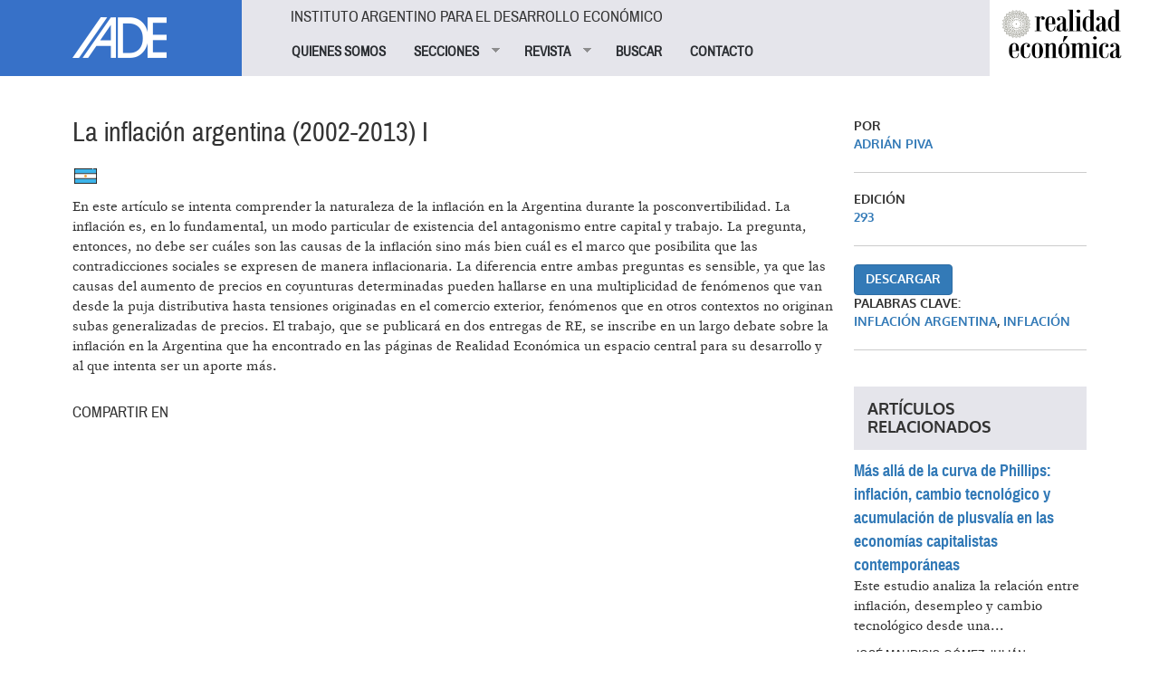

--- FILE ---
content_type: text/html; charset=utf-8
request_url: https://iade.org.ar/articulos/la-inflacion-argentina-2002-2013-i
body_size: 7797
content:
<!DOCTYPE html>
<html lang="es" dir="ltr" prefix="og: http://ogp.me/ns# article: http://ogp.me/ns/article# book: http://ogp.me/ns/book# profile: http://ogp.me/ns/profile# video: http://ogp.me/ns/video# product: http://ogp.me/ns/product# content: http://purl.org/rss/1.0/modules/content/ dc: http://purl.org/dc/terms/ foaf: http://xmlns.com/foaf/0.1/ rdfs: http://www.w3.org/2000/01/rdf-schema# sioc: http://rdfs.org/sioc/ns# sioct: http://rdfs.org/sioc/types# skos: http://www.w3.org/2004/02/skos/core# xsd: http://www.w3.org/2001/XMLSchema#">
<head>
  <link rel="profile" href="http://www.w3.org/1999/xhtml/vocab" />
  <meta name="viewport" content="width=device-width, initial-scale=1.0">
  <meta http-equiv="Content-Type" content="text/html; charset=utf-8" />
<link rel="shortcut icon" href="https://iade.org.ar/sites/all/themes/custom/iade/css/images/iade-favicon.ico" type="image/vnd.microsoft.icon" />
<meta name="keywords" content="inflación Argentina, inflación" />
<meta name="generator" content="Drupal 7 (http://drupal.org)" />
<link rel="canonical" href="https://iade.org.ar/articulos/la-inflacion-argentina-2002-2013-i" />
<link rel="shortlink" href="https://iade.org.ar/node/1686" />
<meta property="og:site_name" content="IADE" />
<meta property="og:type" content="article" />
<meta property="og:url" content="https://iade.org.ar/articulos/la-inflacion-argentina-2002-2013-i" />
<meta property="og:title" content="La inflación argentina (2002-2013) I" />
<meta property="og:updated_time" content="2019-07-25T14:29:43-03:00" />
<meta property="article:author" content="Adrián Piva" />
<meta property="article:section" content="293" />
<meta property="article:published_time" content="2016-08-04T14:51:22-03:00" />
<meta property="article:modified_time" content="2019-07-25T14:29:43-03:00" />
  <title>La inflación argentina (2002-2013) I | IADE</title>
  <link type="text/css" rel="stylesheet" href="https://iade.org.ar/sites/www.iade.org.ar/files/css/css_lQaZfjVpwP_oGNqdtWCSpJT1EMqXdMiU84ekLLxQnc4.css" media="all" />
<link type="text/css" rel="stylesheet" href="https://iade.org.ar/sites/www.iade.org.ar/files/css/css_lkvHUqwuaMnlSkPLjR6wgdcvM88sr5Mi-fDRQ-vdqKU.css" media="all" />
<link type="text/css" rel="stylesheet" href="https://iade.org.ar/sites/www.iade.org.ar/files/css/css_dxEpQhz_rgN3rBCbikTZqic6AtLGqKv53aOXv0F69Vs.css" media="all" />
<link type="text/css" rel="stylesheet" href="https://iade.org.ar/sites/www.iade.org.ar/files/css/css_qiIlgIyweKVANU3IG9UmK2zfupDbtOlnJrr-GgXC09k.css" media="all" />
<link type="text/css" rel="stylesheet" href="https://iade.org.ar/sites/www.iade.org.ar/files/css/css_iwOlZ9aTa3ItNQlsHGjVJPGgBYOPh9he9z4svTtoVtY.css" media="all" />
  <!-- HTML5 element support for IE6-8 -->
  <!--[if lt IE 9]>
    <script src="https://cdn.jsdelivr.net/html5shiv/3.7.3/html5shiv-printshiv.min.js"></script>
  <![endif]-->
  <script src="https://iade.org.ar/sites/www.iade.org.ar/files/js/js_vTqq9ISW_4mq_Ke-Ugq-PYpqsFvVKh_wBrLsNoTmWQ4.js"></script>
<script src="https://iade.org.ar/sites/www.iade.org.ar/files/js/js_OL2DExdatNSicgOaUxKlO6JBouPf95Rd9K-lYkYFcJE.js"></script>
<script src="https://iade.org.ar/sites/www.iade.org.ar/files/js/js_zTakBT1QkqG79Nt9R8ZSwCCNCgiWgAXpxPJRYwxdDzo.js"></script>
<script>var switchTo5x = true;var useFastShare = true;</script>
<script src="https://ws.sharethis.com/button/buttons.js"></script>
<script>if (typeof stLight !== 'undefined') { stLight.options({"publisher":"dr-5b088bd3-2d9-1216-c219-d3ffd77f9a7","version":"5x","lang":"es"}); }</script>
<script src="https://iade.org.ar/sites/www.iade.org.ar/files/js/js_gPqjYq7fqdMzw8-29XWQIVoDSWTmZCGy9OqaHppNxuQ.js"></script>
<script>(function(i,s,o,g,r,a,m){i["GoogleAnalyticsObject"]=r;i[r]=i[r]||function(){(i[r].q=i[r].q||[]).push(arguments)},i[r].l=1*new Date();a=s.createElement(o),m=s.getElementsByTagName(o)[0];a.async=1;a.src=g;m.parentNode.insertBefore(a,m)})(window,document,"script","https://www.google-analytics.com/analytics.js","ga");ga("create", "UA-1242866-1", {"cookieDomain":"auto"});ga("set", "anonymizeIp", true);ga("send", "pageview");</script>
<script src="https://iade.org.ar/sites/www.iade.org.ar/files/js/js_yUwyoTIdjd7IAz8yXfp8tEusKd1VESqaojNRWCjuupM.js"></script>
<script src="https://iade.org.ar/sites/www.iade.org.ar/files/js/js_9xQUCYWYyqDGJJdzjF7bxhd7_Jx5E0Cjc6Lz6-_sm-Y.js"></script>
<script src="https://iade.org.ar/sites/www.iade.org.ar/files/js/js_OLgr-593LYCzF1vZ05PpqLNjLgPEsdxeuLPiASPOib8.js"></script>
<script>jQuery.extend(Drupal.settings, {"basePath":"\/","pathPrefix":"","ajaxPageState":{"theme":"iade","theme_token":"1W6yPZg9dIY60NzkQsTHw3CuExf00d3LNSYibCSHMMk","jquery_version":"2.1","js":{"0":1,"sites\/all\/themes\/contrib\/bootstrap\/js\/bootstrap.js":1,"sites\/all\/modules\/contrib\/jquery_update\/replace\/jquery\/2.1\/jquery.min.js":1,"misc\/jquery.once.js":1,"misc\/drupal.js":1,"sites\/all\/modules\/contrib\/jquery_update\/replace\/ui\/ui\/minified\/jquery.ui.core.min.js":1,"sites\/all\/modules\/contrib\/jquery_update\/replace\/ui\/ui\/minified\/jquery.ui.widget.min.js":1,"sites\/all\/modules\/contrib\/jquery_update\/replace\/ui\/external\/jquery.cookie.js":1,"sites\/all\/modules\/contrib\/jquery_update\/replace\/jquery.form\/4\/jquery.form.min.js":1,"sites\/all\/modules\/contrib\/jquery_update\/replace\/ui\/ui\/minified\/jquery.ui.accordion.min.js":1,"misc\/ajax.js":1,"sites\/all\/modules\/contrib\/jquery_update\/js\/jquery_update.js":1,"sites\/all\/themes\/contrib\/bootstrap\/js\/misc\/_progress.js":1,"public:\/\/languages\/es_xDmLmXZ_6SXsoGcT8xTs_5PmsH4dvpB-VTfCnaKy2p8.js":1,"sites\/all\/modules\/contrib\/views\/js\/base.js":1,"sites\/all\/modules\/contrib\/views\/js\/ajax_view.js":1,"sites\/all\/modules\/contrib\/quicktabs\/js\/quicktabs.js":1,"1":1,"https:\/\/ws.sharethis.com\/button\/buttons.js":1,"2":1,"sites\/all\/modules\/contrib\/google_analytics\/googleanalytics.js":1,"3":1,"sites\/all\/modules\/contrib\/simple_subscription\/simple_subscription.js":1,"sites\/all\/libraries\/superfish\/jquery.hoverIntent.minified.js":1,"sites\/all\/libraries\/superfish\/supposition.js":1,"sites\/all\/libraries\/superfish\/superfish.js":1,"sites\/all\/libraries\/superfish\/supersubs.js":1,"sites\/all\/modules\/contrib\/superfish\/superfish.js":1,"sites\/all\/themes\/custom\/iade\/bootstrap\/bootstrap.js":1,"sites\/all\/themes\/contrib\/bootstrap\/js\/modules\/views\/js\/ajax_view.js":1,"sites\/all\/themes\/contrib\/bootstrap\/js\/misc\/ajax.js":1},"css":{"modules\/system\/system.base.css":1,"misc\/ui\/jquery.ui.core.css":1,"misc\/ui\/jquery.ui.theme.css":1,"misc\/ui\/jquery.ui.accordion.css":1,"sites\/all\/modules\/contrib\/date\/date_api\/date.css":1,"sites\/all\/modules\/contrib\/date\/date_popup\/themes\/datepicker.1.7.css":1,"modules\/field\/theme\/field.css":1,"modules\/node\/node.css":1,"sites\/all\/modules\/contrib\/views\/css\/views.css":1,"sites\/all\/modules\/contrib\/accordion_menu\/accordion_menu.css":1,"sites\/all\/modules\/contrib\/ckeditor\/css\/ckeditor.css":1,"sites\/all\/modules\/contrib\/ctools\/css\/ctools.css":1,"sites\/all\/modules\/contrib\/panels\/css\/panels.css":1,"sites\/all\/modules\/contrib\/xbbcode\/xbbcode_basic\/xbbcode_basic.css":1,"sites\/all\/modules\/contrib\/quicktabs\/css\/quicktabs.css":1,"sites\/all\/modules\/contrib\/simple_subscription\/simple_subscription.css":1,"sites\/all\/libraries\/superfish\/css\/superfish.css":1,"sites\/all\/libraries\/superfish\/style\/spring.css":1,"sites\/all\/themes\/custom\/iade\/bootstrap\/bootstrap.css":1,"sites\/all\/themes\/custom\/iade\/css\/style.css":1}},"quicktabs":{"qt_idiomas":{"name":"idiomas","tabs":[{"vid":"articulos","display":"pane_articulos_texto_es","args":"%1","view_path":"node%2F1686","view_dom_id":1,"ajax_args":"1686","actual_args":["1686"]}],"ajaxPageState":{"jquery_version":"2.1"}}},"googleanalytics":{"trackOutbound":1,"trackMailto":1,"trackDownload":1,"trackDownloadExtensions":"7z|aac|arc|arj|asf|asx|avi|bin|csv|doc(x|m)?|dot(x|m)?|exe|flv|gif|gz|gzip|hqx|jar|jpe?g|js|mp(2|3|4|e?g)|mov(ie)?|msi|msp|pdf|phps|png|ppt(x|m)?|pot(x|m)?|pps(x|m)?|ppam|sld(x|m)?|thmx|qtm?|ra(m|r)?|sea|sit|tar|tgz|torrent|txt|wav|wma|wmv|wpd|xls(x|m|b)?|xlt(x|m)|xlam|xml|z|zip"},"simple_subscription":{"input_content":"Direcci\u00f3n de correo electr\u00f3nico"},"urlIsAjaxTrusted":{"\/articulos\/la-inflacion-argentina-2002-2013-i":true},"superfish":{"1":{"id":"1","sf":{"animation":{"opacity":"show","height":"show"},"speed":"fast"},"plugins":{"supposition":true,"supersubs":true}}},"bootstrap":{"anchorsFix":"0","anchorsSmoothScrolling":"0","formHasError":1,"popoverEnabled":1,"popoverOptions":{"animation":1,"html":0,"placement":"right","selector":"","trigger":"click","triggerAutoclose":1,"title":"","content":"","delay":0,"container":"body"},"tooltipEnabled":1,"tooltipOptions":{"animation":1,"html":0,"placement":"auto left","selector":"","trigger":"hover focus","delay":0,"container":"body"}}});</script>
</head>
<body class="html not-front not-logged-in no-sidebars page-node page-node- page-node-1686 node-type-articulos   i18n-es">
  <div id="skip-link">
    <a href="#main-content" class="element-invisible element-focusable">Pasar al contenido principal</a>
  </div>
    
<div id="skip-link">
  <a class="element-invisible element-focusable" href="#main-content">Jump to main content</a>
</div>

<div id="wrapper-sdt" class="col-md-48 clearfix">
          <div id="header-mobile" class="clearfix hidden-md hidden-lg">
        <div id="navigation-mobile" class="clearfix">
          <div id="logo-mobile">
            <div style="float: left"><div class="panel-pane pane-page-logo col-md-12"  >
  
      
  
  <div class="pane-content">
    <a href="/" rel="home" id="logo" title="Inicio"><img typeof="foaf:Image" class="img-responsive img-responsive" src="https://iade.org.ar/sites/all/themes/custom/iade/logo.png" alt="Inicio" /></a>  </div>

  
  </div>
</div>
            <div style="float: right"><button class="btn btn-primary glyphicon glyphicon-menu-hamburger" type="button" data-toggle="collapse" data-target="#nav-collapse" aria-expanded="false" aria-controls="nav-collapse"></button></div>
          </div>
        </div>
        <div id="nav-collapse" class="collapse">
          <div id="header-mobile">
            <div class="panel-pane pane-block pane-accordion-menu-1"  >
  
        <h5 class="pane-title">
      Instituto Argentino para el Desarrollo Económico    </h5>
    
  
  <div class="pane-content">
    <div class="accordion-menu-wrapper accordion-menu-1 accordion-menu-name-menu-1 accordion-menu-source-main-menu">
  <h3 class="accordion-header accordion-header-1 first no-children odd menu-mlid-826"><a href="/quienes-somos" class="accordion-link">QUIENES SOMOS</a></h3>
<div class="accordion-content-1"></div>
<h3 class="accordion-header accordion-header-2 has-children even menu-mlid-823"><span class="accordion-link">SECCIONES</span></h3>
<div class="accordion-content-2"><ul class="menu nav"><li class="first leaf"><a href="/buscar/tipo/noticias">NOTICIAS</a></li>
<li class="leaf"><a href="/buscar/tipo/noticias/categoria/especiales-iade-8319" title="">TEXTOS ESPECIALES</a></li>
<li class="leaf"><a href="/actividades">ACTIVIDADES</a></li>
<li class="last leaf"><a href="http://www.iade.org.ar/buscar/tipo/noticias/categoria/libros-iade-9345" title="">LIBROS IADE</a></li>
</ul></div>
<h3 class="accordion-header accordion-header-3 has-children odd menu-mlid-825"><span title="" class="accordion-link">REVISTA</span></h3>
<div class="accordion-content-3"><ul class="menu nav"><li class="first leaf"><a href="/que-es-realidad-economica" class="sf-depth-2">¿Qué es Realidad Económica?</a></li>
<li class="leaf"><a href="http://www.iade.org.ar/comite-editorial" title="">Comité Editorial</a></li>
<li class="leaf"><a href="/como-publicar-orientaciones-generales" class="sf-depth-2">¿Cómo publicar?</a></li>
<li class="leaf"><a href="/suscripciones" title="">SUSCRIBIRSE</a></li>
<li class="last leaf"><a href="http://www.iade.org.ar/noticias/nuestra-propuesta" title="">Publicidad</a></li>
</ul></div>
<h3 class="accordion-header accordion-header-4 no-children even menu-mlid-852"><a href="/revista" title="" class="accordion-link">BUSCAR</a></h3>
<div class="accordion-content-4"></div>
<h3 class="accordion-header accordion-header-5 last no-children odd menu-mlid-824"><a href="/contacto" class="accordion-link">CONTACTO</a></h3>
<div class="accordion-content-5"></div>
</div>
  </div>

  
  </div>
          </div>
        </div><!--/.nav-collapse -->
      </div>
    	 <!-- #header -->
	 	 <div id="header" class="clearfix col-md-48">
	   <div class="panel-pane pane-page-logo col-md-10 hidden-xs hidden-sm"  >
  
      
  
  <div class="pane-content">
    <a href="/" rel="home" id="logo" title="Inicio"><img typeof="foaf:Image" class="img-responsive img-responsive" src="https://iade.org.ar/sites/all/themes/custom/iade/logo.png" alt="Inicio" /></a>  </div>

  
  </div>
<div class="panel-separator"></div><div class="panel-pane pane-block pane-superfish-1 col-md-30 hidden-xs hidden-sm"  >
  
        <h5 class="pane-title">
      Instituto Argentino para el Desarrollo Económico    </h5>
    
  
  <div class="pane-content">
    <ul  id="superfish-1" class="menu sf-menu sf-main-menu sf-horizontal sf-style-spring sf-total-items-5 sf-parent-items-2 sf-single-items-3"><li id="menu-826-1" class="first odd sf-item-1 sf-depth-1 sf-no-children"><a href="/quienes-somos" class="sf-depth-1">QUIENES SOMOS</a></li><li id="menu-823-1" class="middle even sf-item-2 sf-depth-1 sf-total-children-4 sf-parent-children-0 sf-single-children-4 menuparent"><span class="sf-depth-1 menuparent nolink">SECCIONES</span><ul><li id="menu-827-1" class="first odd sf-item-1 sf-depth-2 sf-no-children"><a href="/buscar/tipo/noticias" class="sf-depth-2">NOTICIAS</a></li><li id="menu-851-1" class="middle even sf-item-2 sf-depth-2 sf-no-children"><a href="/buscar/tipo/noticias/categoria/especiales-iade-8319" title="" class="sf-depth-2">TEXTOS ESPECIALES</a></li><li id="menu-828-1" class="middle odd sf-item-3 sf-depth-2 sf-no-children"><a href="/actividades" class="sf-depth-2">ACTIVIDADES</a></li><li id="menu-1047-1" class="last even sf-item-4 sf-depth-2 sf-no-children"><a href="http://www.iade.org.ar/buscar/tipo/noticias/categoria/libros-iade-9345" title="" class="sf-depth-2">LIBROS IADE</a></li></ul></li><li id="menu-825-1" class="middle odd sf-item-3 sf-depth-1 sf-total-children-5 sf-parent-children-0 sf-single-children-5 menuparent"><span title="" class="sf-depth-1 menuparent nolink">REVISTA</span><ul><li id="menu-844-1" class="first odd sf-item-1 sf-depth-2 sf-no-children"><a href="/que-es-realidad-economica" class="sf-depth-2">¿Qué es Realidad Económica?</a></li><li id="menu-874-1" class="middle even sf-item-2 sf-depth-2 sf-no-children"><a href="http://www.iade.org.ar/comite-editorial" title="" class="sf-depth-2">Comité Editorial</a></li><li id="menu-843-1" class="middle odd sf-item-3 sf-depth-2 sf-no-children"><a href="/como-publicar-orientaciones-generales" class="sf-depth-2">¿Cómo publicar?</a></li><li id="menu-853-1" class="middle even sf-item-4 sf-depth-2 sf-no-children"><a href="/suscripciones" title="" class="sf-depth-2">SUSCRIBIRSE</a></li><li id="menu-1048-1" class="last odd sf-item-5 sf-depth-2 sf-no-children"><a href="http://www.iade.org.ar/noticias/nuestra-propuesta" title="" class="sf-depth-2">Publicidad</a></li></ul></li><li id="menu-852-1" class="middle even sf-item-4 sf-depth-1 sf-no-children"><a href="/revista" title="" class="sf-depth-1">BUSCAR</a></li><li id="menu-824-1" class="last odd sf-item-5 sf-depth-1 sf-no-children"><a href="/contacto" class="sf-depth-1">CONTACTO</a></li></ul>  </div>

  
  </div>
<div class="panel-separator"></div><div class="panel-pane pane-block pane-bean-logo-realidad-economica col-md-7 pull-right hidden-xs hidden-sm"  >
  
      
  
  <div class="pane-content">
    <div class="entity entity-bean bean-bloque clearfix" about="/block/logo-realidad-economica" typeof="">

  <div class="content">
    <div class="field field-name-field-body field-type-text-long field-label-hidden"><div class="field-items"><div class="field-item even"><p><a href="//www.iade.org.ar/revista"><img class="logo-revista" src="//www.iade.org.ar/sites/all/themes/custom/iade/css/images/logo-realidadeconomica.png" style="height:74px; width:140px; margin-left:5%;" /> </a></p>
</div></div></div>  </div>
</div>
  </div>

  
  </div>
	 </div>
	 	 <!-- /#header -->

		<!-- #main-content -->
				<div id="wrapper-sdt-content" class="col-md-42 col-md-offset-3">
		  <div id="main-content" class="clearfix col-md-48">
			<div class="panel-pane pane-page-content"  >
  
      
  
  <div class="pane-content">
    
<div class="row">
  <!-- main-content -->
      <div class="col-md-36">
      <div class="panel-pane pane-views-panes pane-articulos-pane-articulos-cabecera col-md-48"  >
  
      
  
  <div class="pane-content">
    <div class="view view-articulos view-id-articulos view-display-id-pane_articulos_cabecera col-md-48 view-dom-id-b6a127eb76c31f89a009e6cd68688701">
        
  
  
      <div class="view-content">
        <div class="views-row views-row-1 views-row-odd views-row-first views-row-last col-md-48">
      
  <div class="views-field views-field-title">        <h2 class="field-content">La inflación argentina (2002-2013) I</h2>  </div>  </div>
    </div>
  
  
  
  
  
  
</div>  </div>

  
  </div>
<div class="panel-separator"></div><div class="panel-pane pane-block pane-quicktabs-idiomas col-md-48"  >
  
      
  
  <div class="pane-content">
    <div  id="quicktabs-idiomas" class="quicktabs-wrapper quicktabs-style-nostyle"><ul class="quicktabs-tabs quicktabs-style-nostyle"><li class="active es"><a href="/articulos/la-inflacion-argentina-2002-2013-i?qt-idiomas=0#qt-idiomas" id="quicktabs-tab-idiomas-0" class="quicktabs-tab quicktabs-tab-view quicktabs-tab-view-articulos-pane-articulos-texto-es active">es</a></li>
</ul><div id="quicktabs-container-idiomas" class="quicktabs_main quicktabs-style-nostyle"><div  id="quicktabs-tabpage-idiomas-0" class="quicktabs-tabpage "><div class="view view-articulos view-id-articulos view-display-id-pane_articulos_texto_es view-dom-id-c1ccf45cd488cfc80713babb81a3da6e">
        
  
  
      <div class="view-content">
        <div class="views-row views-row-1 views-row-odd views-row-first views-row-last col-md-48">
      
  <div class="views-field views-field-field-texto-es">        <div class="field-content"><p>En este artículo se intenta comprender la naturaleza de la inflación en la Argentina durante la posconvertibilidad. La inflación es, en lo fundamental, un modo particular de existencia del antagonismo entre capital y trabajo. La pregunta, entonces, no debe ser cuáles son las causas de la inflación sino más bien cuál es el marco que posibilita que las contradicciones sociales se expresen de manera inflacionaria. La diferencia entre ambas preguntas es sensible, ya que las causas del aumento de precios en coyunturas determinadas pueden hallarse en una multiplicidad de fenómenos que van desde la puja distributiva hasta tensiones originadas en el comercio exterior, fenómenos que en otros contextos no originan subas generalizadas de precios. El trabajo, que se publicará en dos entregas de RE, se inscribe en un largo debate sobre la inflación en la Argentina que ha encontrado en las páginas de Realidad Económica un espacio central para su desarrollo y al que intenta ser un aporte más.</p>
</div>  </div>  </div>
    </div>
  
  
  
  
  
  
</div></div></div></div>  </div>

  
  </div>
<div class="panel-separator"></div><div class="panel-pane pane-views-panes pane-articulos-pane-articulos-detalle col-md-48"  >
  
      
  
  <div class="pane-content">
    <div class="view view-articulos view-id-articulos view-display-id-pane_articulos_detalle view-dom-id-b8b7397914c0afabe81f50f15c2353ba">
        
  
  
      <div class="view-content">
        <div class="views-row views-row-1 views-row-odd views-row-first views-row-last col-md-48">
      
  <div class="views-field views-field-body">        <div class="field-content"></div>  </div>  </div>
    </div>
  
  
  
  
  
  
</div>  </div>

  
  </div>
<div class="panel-separator"></div><div class="panel-pane pane-block pane-sharethis-sharethis-block col-md-48"  >
  
        <h2 class="pane-title">
      Compartir en    </h2>
    
  
  <div class="pane-content">
    <div class="sharethis-wrapper"><span st_url="https://iade.org.ar/articulos/la-inflacion-argentina-2002-2013-i" st_title="La inflación argentina (2002-2013) I" class="st_facebook"></span>
<span st_url="https://iade.org.ar/articulos/la-inflacion-argentina-2002-2013-i" st_title="La inflación argentina (2002-2013) I" class="st_twitter" st_via="" st_username=""></span>
<span st_url="https://iade.org.ar/articulos/la-inflacion-argentina-2002-2013-i" st_title="La inflación argentina (2002-2013) I" class="st_linkedin" st_via="" st_username=""></span>
</div>  </div>

  
  </div>
    </div>
    <!-- /main-content -->

  <!-- left column -->
      <div id="right" class="col-md-12">
      <div class="panel-pane pane-views-panes pane-articulos-pane-articulos-datos col-md-44 col-md-offset-4"  >
  
      
  
  <div class="pane-content">
    <div class="view view-articulos view-id-articulos view-display-id-pane_articulos_datos view-dom-id-63daf3c4244a0112cec6a3ca5e55c937">
        
  
  
      <div class="view-content">
        <div class="views-row views-row-1 views-row-odd views-row-first views-row-last">
      
  <div class="views-field views-field-field-autor">    <span class="views-label views-label-field-autor">por</span>    <div class="field-content"><a href="/autores/adrian-piva" typeof="skos:Concept" property="rdfs:label skos:prefLabel" datatype="">Adrián Piva</a></div>  </div>  
  <div class="views-field views-field-field-edicion">    <span class="views-label views-label-field-edicion">Edición</span>    <div class="field-content"><a href="/ediciones/293" typeof="skos:Concept" property="rdfs:label skos:prefLabel" datatype="">293</a></div>  </div>  
  <div class="views-field views-field-habilitar-descargas">        <span class="field-content"></span>  </div>  
  <div class="views-field views-field-field-pdf-1">        <div class="field-content"><a href="https://iade.org.ar/system/files/ediciones/realidad_economica_293.pdf" class="btn btn-primary" target="_blank">Descargar</a></div>  </div>  
  <div class="views-field views-field-field-palabras-clave">    <span class="views-label views-label-field-palabras-clave">Palabras clave: </span>    <div class="field-content"><a href="/noticias/inflacion-argentina" typeof="skos:Concept" property="rdfs:label skos:prefLabel" datatype="">inflación Argentina</a>, <a href="/noticias/inflacion-1" typeof="skos:Concept" property="rdfs:label skos:prefLabel" datatype="">inflación</a></div>  </div>  </div>
    </div>
  
  
  
  
  
  
</div>  </div>

  
  </div>
<div class="panel-separator"></div><div class="panel-pane pane-views-panes pane-articulos-pane-articulos-relacionados col-md-44 col-md-offset-4"  >
  
        <h2 class="pane-title">
      Artículos relacionados    </h2>
    
  
  <div class="pane-content">
    <div class="view view-articulos view-id-articulos view-display-id-pane_articulos_relacionados view-dom-id-3247d8d0a118922ace2845a2f2419930">
        
  
  
      <div class="view-content">
        <div class="views-row views-row-1 views-row-odd views-row-first">
      
  <div class="views-field views-field-title">        <span class="field-content"><a href="/articulos/mas-alla-de-la-curva-de-phillips-inflacion-cambio-tecnologico-y-acumulacion-de-plusvalia"> Más allá de la curva de Phillips: inflación, cambio tecnológico y acumulación de plusvalía en las economías capitalistas contemporáneas</a></span>  </div>  
  <div class="views-field views-field-field-texto-es">        <div class="field-content"><p>Este estudio analiza la relación entre inflación, desempleo y cambio tecnológico desde una...</div>  </div>  
  <div class="views-field views-field-field-autor">        <div class="field-content">José Mauricio Gómez Julián</div>  </div>  
  <div class="views-field views-field-field-edicion">        <div class="field-content"><div> PUBLICADO EN #<a href="/ediciones/375" typeof="skos:Concept" property="rdfs:label skos:prefLabel" datatype="">375</a> </div></div>  </div>  </div>
  <div class="views-row views-row-2 views-row-even views-row-last">
      
  <div class="views-field views-field-title">        <span class="field-content"><a href="/articulos/el-plan-kiel-un-debate-sobre-las-raices-intelectuales-del-plan-austral-y-sus-medidas-de">El Plan Kiel: un debate sobre las raíces intelectuales del Plan Austral y sus medidas de estabilización en los años de Alfonsín (1983-1989)</a></span>  </div>  
  <div class="views-field views-field-field-texto-es">        <div class="field-content"><p>El plan de estabilización, conocido como el Plan Austral, lanzado en 1985 durante el gobierno de...</div>  </div>  
  <div class="views-field views-field-field-autor">        <div class="field-content">Ignacio Andrés Rossi</div>  </div>  
  <div class="views-field views-field-field-edicion">        <div class="field-content"><div> PUBLICADO EN #<a href="/ediciones/356" typeof="skos:Concept" property="rdfs:label skos:prefLabel" datatype="">356</a> </div></div>  </div>  </div>
    </div>
  
  
  
  
  
  
</div>  </div>

  
  </div>
    </div>
    <!-- /left column -->
</div>
  </div>

  
  </div>
		  </div>
		</div>
				<!-- /#main-content -->


		<!-- #footer -->
				<div id="footer-wrapper" class="clearfix col-md-48">
			<div id="footer" class="clearfix col-md-42 col-md-offset-3">
				<div class="panel-pane pane-panels-mini pane-footer-info col-md-30"  >
  
      
  
  <div class="pane-content">
    
<div class="row">
  <!-- main-content -->
      <div class="col-md-48">
      <div class="panel-pane pane-block pane-bean-footer-block"  >
  
      
  
  <div class="pane-content">
    <div class="entity entity-bean bean-footer clearfix" about="/block/footer-block" typeof="">

  <div class="content">
    <div class="field field-name-field-body field-type-text-long field-label-hidden"><div class="field-items"><div class="field-item even"><p><strong>IADE / REALIDAD ECONOMICA</strong><br />
Sitio registrado bajo el ISSN 2545-708X</p>
<p>Hipólito Yrigoyen 1116 4° Piso<br />
CABA, Argentina, C1086AAT<br />
Tel. (5411) 4381-7380/9337</p>
</div></div></div>  </div>
</div>
  </div>

  
  </div>
<div class="panel-separator"></div><div class="panel-pane pane-block pane-bean-social-media"  >
  
      
  
  <div class="pane-content">
    <div class="entity entity-bean bean-footer clearfix" about="/block/social-media" typeof="">

  <div class="content">
    <div class="field field-name-field-body field-type-text-long field-label-hidden"><div class="field-items"><div class="field-item even"><p><a href="//www.iade.org.ar/contacto"><img src="//www.iade.org.ar/sites/all/themes/custom/iade/css/images/contacto.png" style="height:21px; width:29px" /> </a> <a href="https://www.facebook.com/pages/Revista-Realidad-Economica/162700400413304" target="_blank"> <img src="//www.iade.org.ar/sites/all/themes/custom/iade/css/images/facebook.png" style="height:19px; width:9px" /> </a> <a href="https://twitter.com/revistaRE" target="_blank"> <img src="//www.iade.org.ar/sites/all/themes/custom/iade/css/images/twitter.png" style="height:20px; width:25px" /> </a></p>
</div></div></div>  </div>
</div>
  </div>

  
  </div>
    </div>
    <!-- /main-content -->
</div>
  </div>

  
  </div>
<div class="panel-separator"></div><div class="panel-pane pane-block pane-bean-data-fiscal-afip col-md-4"  >
  
      
  
  <div class="pane-content">
    <div class="entity entity-bean bean-footer clearfix" about="/block/data-fiscal-afip" typeof="">

  <div class="content">
    <div class="field field-name-field-body field-type-text-long field-label-hidden"><div class="field-items"><div class="field-item even"><p><a href="http://qr.afip.gob.ar/?qr=xvtx06DE4VF7z83hW7jfmw,," target="_F960AFIPInfo"><img src="https://www.afip.gob.ar/images/f960/DATAWEB.jpg" style="height:130px" /> </a></p>
</div></div></div>  </div>
</div>
  </div>

  
  </div>
<div class="panel-separator"></div><div class="panel-pane pane-panels-mini pane-suscripcion-boletin col-md-12 col-md-offset-2"  >
  
      
  
  <div class="pane-content">
    
<div class="row">
  <!-- main-content -->
      <div class="col-md-48">
      <div class="panel-pane pane-block pane-bean-titulo-suscripcion-boletin col-md-48"  >
  
      
  
  <div class="pane-content">
    <div class="entity entity-bean bean-footer clearfix" about="/block/titulo-suscripcion-boletin" typeof="">

  <div class="content">
    <div class="field field-name-field-body field-type-text-long field-label-hidden"><div class="field-items"><div class="field-item even"><div class="col-md-10"><img src="//www.iade.org.ar/sites/all/themes/custom/iade/css/images/icono-suscripcion.png" /></div>
<div class="col-md-38">
<h4><strong>BOLETÍN IADE</strong></h4>
<p>Reciba nuestras novedades</p>
</div>
</div></div></div>  </div>
</div>
  </div>

  
  </div>
<div class="panel-separator"></div><div class="panel-pane pane-block pane-simple-subscription-subscribe col-md-48 form-inline col-md-offset-1"  >
  
      
  
  <div class="pane-content">
    <form action="/articulos/la-inflacion-argentina-2002-2013-i" method="post" id="simple-subscription-form" accept-charset="UTF-8"><div><div class="form-item form-item-mail form-type-textfield form-group"><input class="edit-mail form-control form-text required" type="text" id="edit-mail" name="mail" value="" size="20" maxlength="255" /></div><button type="submit" id="edit-submit" name="op" value="Enviar" class="btn btn-primary form-submit">Enviar</button>
<input type="hidden" name="form_build_id" value="form-dWsixEiIHU5jbhUlD_OnJYfA5ziEhkXUvm0otJHXX3A" />
<input type="hidden" name="form_id" value="simple_subscription_form" />
</div></form>  </div>

  
  </div>
    </div>
    <!-- /main-content -->
</div>
  </div>

  
  </div>
			</div>
		</div>
				<!-- /#footer -->
</div>
  <script>jQuery(function() {
  jQuery('.accordion-menu-1').accordion({ animate: 'swing', collapsible: true, event: 'mousedown', header: 'h3', heightStyle: 'content', icons: { header: 'ui-icon-triangle-1-e', activeHeader: 'ui-icon-triangle-1-s' }, active: false });
  jQuery('.accordion-menu-1 .accordion-header.no-children').each(function(index, element) {
    jQuery(this)
      .unbind()
      .children('.ui-icon')
      .removeClass('ui-icon-triangle-1-e')
      .addClass('ui-icon-blank');
  });
});</script>
<script src="https://iade.org.ar/sites/www.iade.org.ar/files/js/js_FbpwIZNwgzwEuuL4Q2HOM07BOSCY5LxL_gwSK4ohQBM.js"></script>
</body>
</html>


--- FILE ---
content_type: text/css
request_url: https://iade.org.ar/sites/www.iade.org.ar/files/css/css_qiIlgIyweKVANU3IG9UmK2zfupDbtOlnJrr-GgXC09k.css
body_size: 1869
content:
.ctools-locked{color:red;border:1px solid red;padding:1em;}.ctools-owns-lock{background:#ffffdd none repeat scroll 0 0;border:1px solid #f0c020;padding:1em;}a.ctools-ajaxing,input.ctools-ajaxing,button.ctools-ajaxing,select.ctools-ajaxing{padding-right:18px !important;background:url(/sites/all/modules/contrib/ctools/images/status-active.gif) right center no-repeat;}div.ctools-ajaxing{float:left;width:18px;background:url(/sites/all/modules/contrib/ctools/images/status-active.gif) center center no-repeat;}
div.panel-pane div.admin-links{font-size:xx-small;margin-right:1em;}div.panel-pane div.admin-links li a{color:#ccc;}div.panel-pane div.admin-links li{padding-bottom:2px;background:white;z-index:201;}div.panel-pane div.admin-links:hover a,div.panel-pane div.admin-links-hover a{color:#000;}div.panel-pane div.admin-links a:before{content:"[";}div.panel-pane div.admin-links a:after{content:"]";}div.panel-pane div.panel-hide{display:none;}div.panel-pane div.panel-hide-hover,div.panel-pane:hover div.panel-hide{display:block;position:absolute;z-index:200;margin-top:-1.5em;}div.panel-pane div.feed a{float:right;}
.codeblock.xbbcode{padding:5px;padding-top:0px;border:1px solid #CCC;background-color:#EEE;white-space:pre;font-family:monospace;}blockquote.xbbcode{padding-left:10px;border-left:3px solid #74b4c7;}
.quicktabs-hide{display:none;}ul.quicktabs-tabs{margin-top:0;}ul.quicktabs-tabs li{display:inline;background:none;list-style-type:none;padding:2px;white-space:nowrap;}
form.simple-subscription-empty .edit-mail{font-style:italic;color:#7F7F7F;}
.sf-menu,.sf-menu *{list-style:none;margin:0;padding:0;}.sf-menu{line-height:1.0;z-index:497;}.sf-menu ul{left:0;position:absolute;top:-99999em;width:12em;}.sf-menu ul li{width:100%;}.sf-menu li{float:left;position:relative;z-index:498;}.sf-menu a,.sf-menu span.nolink{display:block;position:relative;}.sf-menu li:hover,.sf-menu li.sfHover,.sf-menu li:hover ul,.sf-menu li.sfHover ul{z-index:499;}.sf-menu li:hover > ul,.sf-menu li.sfHover > ul{left:0;top:2.5em;}.sf-menu li li:hover > ul,.sf-menu li li.sfHover > ul{left:12em;top:0;}.sf-menu.menu,.sf-menu.menu ul,.sf-menu.menu li{margin:0;}.sf-hidden{left:-99999em !important;top:-99999em !important;}.sf-menu a.sf-with-ul,.sf-menu span.nolink.sf-with-ul{min-width:1px;}.sf-sub-indicator{background:url(/sites/all/libraries/superfish/images/arrows-ffffff.png) no-repeat -10px -100px;display:block;height:10px;overflow:hidden;position:absolute;right:0.75em;text-indent:-999em;top:1.05em;width:10px;}a > .sf-sub-indicator,span.nolink > .sf-sub-indicator{top:0.8em;background-position:0 -100px;}a:focus > .sf-sub-indicator,a:hover > .sf-sub-indicator,a:active > .sf-sub-indicator,li:hover > a > .sf-sub-indicator,li.sfHover > a > .sf-sub-indicator,span.nolink:hover > .sf-sub-indicator,li:hover > span.nolink > .sf-sub-indicator,li.sfHover > span.nolink > .sf-sub-indicator{background-position:-10px -100px;}.sf-menu ul .sf-sub-indicator{background-position:-10px 0;}.sf-menu ul a > .sf-sub-indicator,.sf-menu ul span.nolink > .sf-sub-indicator{background-position:0 0;}.sf-menu ul a:focus > .sf-sub-indicator,.sf-menu ul a:hover > .sf-sub-indicator,.sf-menu ul a:active > .sf-sub-indicator,.sf-menu ul li:hover > a > .sf-sub-indicator,.sf-menu ul li.sfHover > a > .sf-sub-indicator,.sf-menu ul span.nolink:hover > .sf-sub-indicator,.sf-menu ul li:hover > span.nolink > .sf-sub-indicator,.sf-menu ul li.sfHover > span.nolink > .sf-sub-indicator{background-position:-10px 0;}.sf-menu.sf-horizontal.sf-shadow ul,.sf-menu.sf-vertical.sf-shadow ul,.sf-menu.sf-navbar.sf-shadow ul ul{background:url(/sites/all/libraries/superfish/images/shadow.png) no-repeat right bottom;padding:0 8px 9px 0 !important;-webkit-border-top-right-radius:8px;-webkit-border-bottom-left-radius:8px;-moz-border-radius-topright:8px;-moz-border-radius-bottomleft:8px;border-top-right-radius:8px;border-bottom-left-radius:8px;}.sf-shadow ul.sf-shadow-off{background:transparent;}.sf-menu.rtl,.sf-menu.rtl li{float:right;}.sf-menu.rtl li:hover > ul,.sf-menu.rtl li.sfHover > ul{left:auto;right:0;}.sf-menu.rtl li li:hover > ul,.sf-menu.rtl li li.sfHover > ul{left:auto;right:12em;}.sf-menu.rtl ul{left:auto;right:0;}.sf-menu.rtl .sf-sub-indicator{left:0.75em;right:auto;background:url(/sites/all/libraries/superfish/images/arrows-ffffff-rtl.png) no-repeat -10px -100px;}.sf-menu.rtl a > .sf-sub-indicator,.sf-menu.rtl span.nolink > .sf-sub-indicator{top:0.8em;background-position:-10px -100px;}.sf-menu.rtl a:focus > .sf-sub-indicator,.sf-menu.rtl a:hover > .sf-sub-indicator,.sf-menu.rtl a:active > .sf-sub-indicator,.sf-menu.rtl li:hover > a > .sf-sub-indicator,.sf-menu.rtl li.sfHover > a > .sf-sub-indicator,.sf-menu.rtl span.nolink:hover > .sf-sub-indicator,.sf-menu.rtl li:hover > span.nolink > .sf-sub-indicator,.sf-menu.rtl li.sfHover > span.nolink > .sf-sub-indicator{background-position:0 -100px;}.sf-menu.rtl ul .sf-sub-indicator{background-position:0 0;}.sf-menu.rtl ul a > .sf-sub-indicator,.sf-menu.rtl ul span.nolink > .sf-sub-indicator{background-position:-10px 0;}.sf-menu.rtl ul a:focus > .sf-sub-indicator,.sf-menu.rtl ul a:hover > .sf-sub-indicator,.sf-menu.rtl ul a:active > .sf-sub-indicator,.sf-menu.rtl ul li:hover > a > .sf-sub-indicator,.sf-menu.rtl ul li.sfHover > a > .sf-sub-indicator,.sf-menu.rtl ul span.nolink:hover > .sf-sub-indicator,.sf-menu.rtl ul li:hover > span.nolink > .sf-sub-indicator,.sf-menu.rtl ul li.sfHover > span.nolink > .sf-sub-indicator{background-position:0 0;}.sf-menu.rtl .sf-hidden,.sf-menu.rtl.sf-hidden{left:auto !important;right:-99999em !important;}.sf-menu.rtl.sf-horizontal.sf-shadow ul,.sf-menu.rtl.sf-vertical.sf-shadow ul,.sf-menu.rtl.sf-navbar.sf-shadow ul ul{background-position:bottom left;padding:0 0 9px 8px !important;-webkit-border-radius:8px;-webkit-border-top-right-radius:0;-webkit-border-bottom-left-radius:0;-moz-border-radius:8px;-moz-border-radius-topright:0;-moz-border-radius-bottomleft:0;border-radius:8px;border-top-right-radius:0;border-bottom-left-radius:0;}.sf-vertical.rtl li:hover > ul,.sf-vertical.rtl li.sfHover > ul{left:auto;right:12em;}.sf-vertical.rtl .sf-sub-indicator{background-position:-10px 0;}.sf-vertical.rtl a > .sf-sub-indicator,.sf-vertical.rtl span.nolink > .sf-sub-indicator{background-position:0 0;}.sf-vertical.rtl a:focus > .sf-sub-indicator,.sf-vertical.rtl a:hover > .sf-sub-indicator,.sf-vertical.rtl a:active > .sf-sub-indicator,.sf-vertical.rtl li:hover > a > .sf-sub-indicator,.sf-vertical.rtl li.sfHover > a > .sf-sub-indicator,.sf-vertical.rtl span.nolink:hover > .sf-sub-indicator,.sf-vertical.rtl li:hover > span.nolink > .sf-sub-indicator,.sf-vertical.rtl li.sfHover > span.nolink > .sf-sub-indicator{background-position:-10px 0;}.sf-navbar.rtl li li{float:right;}.sf-navbar.rtl ul .sf-sub-indicator{background-position:0 -100px;}.sf-navbar.rtl ul a > .sf-sub-indicator{background-position:-10px -100px;}.sf-navbar.rtl ul a:focus > .sf-sub-indicator,.sf-navbar.rtl ul a:hover > .sf-sub-indicator,.sf-navbar.rtl ul a:active > .sf-sub-indicator,.sf-navbar.rtl ul li:hover > a > .sf-sub-indicator,.sf-navbar.rtl ul li.sfHover > a > .sf-sub-indicator,.sf-navbar.rtl ul span.nolink:hover > .sf-sub-indicator,.sf-navbar.rtl ul li:hover > span.nolink > .sf-sub-indicator,.sf-navbar.rtl ul li.sfHover > span.nolink > .sf-sub-indicator{background-position:0 -100px;}.sf-navbar.rtl ul ul .sf-sub-indicator{background-position:0 0;}.sf-navbar.rtl ul ul a > .sf-sub-indicator,.sf-navbar.rtl ul ul span.nolink > .sf-sub-indicator{background-position:-10px 0;}.sf-navbar.rtl ul ul a:focus > .sf-sub-indicator,.sf-navbar.rtl ul ul a:hover > .sf-sub-indicator,.sf-navbar.rtl ul ul a:active > .sf-sub-indicator,.sf-navbar.rtl ul ul li:hover > a > .sf-sub-indicator,.sf-navbar.rtl ul ul li.sfHover > a > .sf-sub-indicator,.sf-navbar.rtl ul ul span.nolink:hover > .sf-sub-indicator,.sf-navbar.rtl ul ul li:hover > span.nolink > .sf-sub-indicator,.sf-navbar.rtl ul ul li.sfHover > span.nolink > .sf-sub-indicator{background-position:0 0;}.sf-navbar.rtl li li:hover > ul,.sf-navbar.rtl li li.sfHover > ul{left:auto;right:0;}.sf-navbar.rtl li li li:hover > ul,.sf-navbar.rtl li li li.sfHover > ul{left:auto;right:12em;}.sf-navbar.rtl > li > ul{background:transparent;padding:0;-moz-border-radius-bottomright:0;-moz-border-radius-topleft:0;-webkit-border-top-left-radius:0;-webkit-border-bottom-right-radius:0;}
.sf-menu.sf-style-spring{float:left;margin-bottom:1em;padding:0;}.sf-menu.sf-style-spring.sf-navbar{width:100%;}.sf-menu.sf-style-spring ul{padding-left:0;}.sf-menu.sf-style-spring a,.sf-menu.sf-style-spring span.nolink{border:1px solid #ffffff;color:#37731f;padding:0.75em 1em;}.sf-menu.sf-style-spring a.sf-with-ul,.sf-menu.sf-style-spring span.nolink.sf-with-ul{padding-right:2.25em;}.sf-menu.sf-style-spring.rtl a.sf-with-ul,.sf-menu.sf-style-spring.rtl span.nolink.sf-with-ul{padding-left:2.25em;padding-right:1em;}.sf-menu.sf-style-spring.sf-navbar a,.sf-menu.sf-style-spring.sf-navbar span.nolink{border:0;}.sf-menu.sf-style-spring span.sf-description{color:#37731f;display:block;font-size:0.833em;line-height:1.5;margin:5px 0 0 5px;padding:0;}.sf-menu.sf-style-spring.rtl span.sf-description{margin:5px 5px 0 0;}.sf-menu.sf-style-spring li,.sf-menu.sf-style-spring.sf-navbar{background:#ecffdf;}.sf-menu.sf-style-spring li li{background:#eaffdb;}.sf-menu.sf-style-spring li li li{background:#daf8c5;}.sf-menu.sf-style-spring li:hover,.sf-menu.sf-style-spring li.sfHover,.sf-menu.sf-style-spring a:focus,.sf-menu.sf-style-spring a:hover,.sf-menu.sf-style-spring a:active,.sf-menu.sf-style-spring span.nolink:hover,.sf-menu.sf-style-spring.sf-navbar li li{background:#bff6a9;}.sf-menu.sf-style-spring.sf-navbar li ul{background-color:#bff6a9;}.sf-menu.sf-style-spring.sf-navbar li ul li ul{background-color:transparent;}.sf-menu.sf-style-spring .sf-sub-indicator{background-image:url(/sites/all/libraries/superfish/images/arrows-777777.png);}.sf-menu.sf-style-spring.rtl .sf-sub-indicator{background-image:url(/sites/all/libraries/superfish/images/arrows-777777-rtl.png);}div.sf-accordion-toggle.sf-style-spring a{background:#ecffdf;border:1px solid #ffffff;color:#37731f;padding:1em;}div.sf-accordion-toggle.sf-style-spring a.sf-expanded,.sf-menu.sf-style-spring.sf-accordion li.sf-expanded{background-color:#bff6a9;}div.sf-accordion-toggle.sf-style-spring a.sf-expanded,.sf-menu.sf-style-spring.sf-accordion li.sf-expanded > a,.sf-menu.sf-style-spring.sf-accordion li.sf-expanded > span.nolink{font-weight:bold;}.sf-menu.sf-style-spring.sf-accordion li a.sf-accordion-button{font-weight:bold;position:absolute;right:0;top:0;z-index:499;}.sf-menu.sf-style-spring.sf-accordion li li a,.sf-menu.sf-style-spring.sf-accordion li li span.nolink{padding-left:2em;}.sf-menu.sf-style-spring.sf-accordion li li li a,.sf-menu.sf-style-spring.sf-accordion li li li span.nolink{padding-left:3em;}.sf-menu.sf-style-spring.sf-accordion li li li li a,.sf-menu.sf-style-spring.sf-accordion li li li li span.nolink{padding-left:4em;}.sf-menu.sf-style-spring.sf-accordion li li li li a,.sf-menu.sf-style-spring.sf-accordion li li li li span.nolink{padding-left:5em;}.sf-menu.sf-style-spring.rtl.sf-accordion li li a,.sf-menu.sf-style-spring.rtl.sf-accordion li li span.nolink{padding-left:auto;padding-right:2em;}.sf-menu.sf-style-spring.rtl.sf-accordion li li li a,.sf-menu.sf-style-spring.rtl.sf-accordion li li li span.nolink{padding-left:auto;padding-right:3em;}.sf-menu.sf-style-spring.rtl.sf-accordion li li li li a,.sf-menu.sf-style-spring.rtl.sf-accordion li li li li span.nolink{padding-left:auto;padding-right:4em;}.sf-menu.sf-style-spring.rtl.sf-accordion li li li li li a,.sf-menu.sf-style-spring.rtl.sf-accordion li li li li li span.nolink{padding-left:auto;padding-right:5em;}.sf-menu.sf-style-spring ul.sf-megamenu li.sf-megamenu-wrapper ol,.sf-menu.sf-style-spring ul.sf-megamenu li.sf-megamenu-wrapper ol li{margin:0;padding:0;}.sf-menu.sf-style-spring ul.sf-megamenu li.sf-megamenu-wrapper a.menuparent,.sf-menu.sf-style-spring ul.sf-megamenu li.sf-megamenu-wrapper span.nolink.menuparent{font-weight:bold;}.sf-menu.sf-style-spring ul.sf-megamenu li.sf-megamenu-wrapper ol li.sf-megamenu-column{display:inline;float:left;}.sf-menu.sf-style-spring.rtl ul.sf-megamenu li.sf-megamenu-wrapper ol li.sf-megamenu-column{float:right;}
